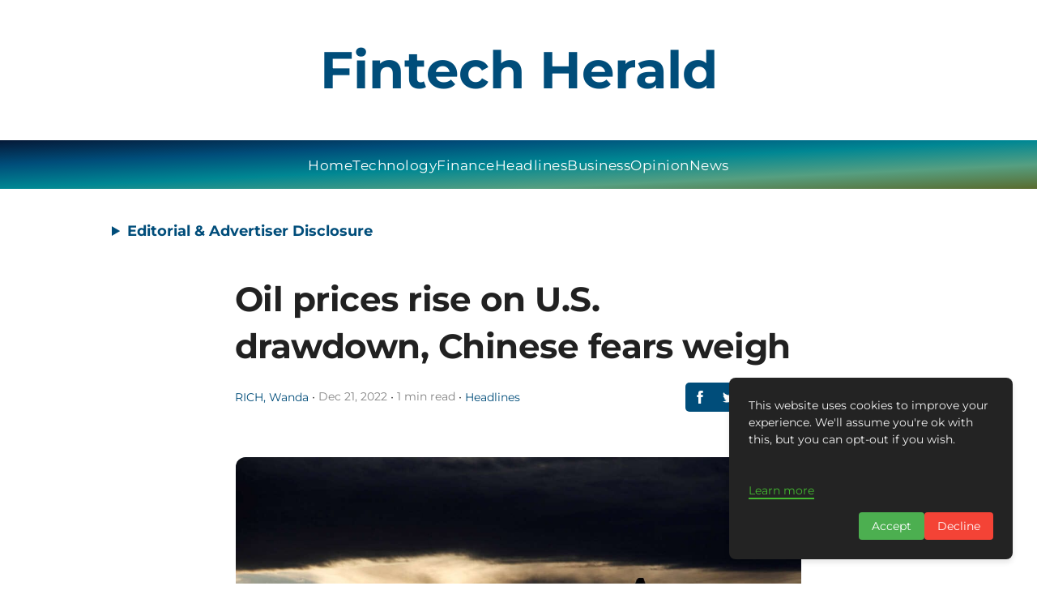

--- FILE ---
content_type: text/html; charset=utf-8
request_url: https://www.google.com/recaptcha/api2/aframe
body_size: 258
content:
<!DOCTYPE HTML><html><head><meta http-equiv="content-type" content="text/html; charset=UTF-8"></head><body><script nonce="0JrMa4BwI7O7v69J8iCnTA">/** Anti-fraud and anti-abuse applications only. See google.com/recaptcha */ try{var clients={'sodar':'https://pagead2.googlesyndication.com/pagead/sodar?'};window.addEventListener("message",function(a){try{if(a.source===window.parent){var b=JSON.parse(a.data);var c=clients[b['id']];if(c){var d=document.createElement('img');d.src=c+b['params']+'&rc='+(localStorage.getItem("rc::a")?sessionStorage.getItem("rc::b"):"");window.document.body.appendChild(d);sessionStorage.setItem("rc::e",parseInt(sessionStorage.getItem("rc::e")||0)+1);localStorage.setItem("rc::h",'1768998373217');}}}catch(b){}});window.parent.postMessage("_grecaptcha_ready", "*");}catch(b){}</script></body></html>

--- FILE ---
content_type: text/javascript; charset=utf-8
request_url: https://fintechherald.com/_elderjs/svelte/dayjs.min-ccfb0887.js
body_size: 2410
content:
var t="undefined"!=typeof globalThis?globalThis:"undefined"!=typeof window?window:"undefined"!=typeof global?global:"undefined"!=typeof self?self:{};function e(t){if(t.__esModule)return t;var e=Object.defineProperty({},"__esModule",{value:!0});return Object.keys(t).forEach((function(n){var r=Object.getOwnPropertyDescriptor(t,n);Object.defineProperty(e,n,r.get?r:{enumerable:!0,get:function(){return t[n]}})})),e}function n(t){var e={exports:{}};return t(e,e.exports),e.exports}var r=n((function(t,e){t.exports=function(){var t="millisecond",e="second",n="minute",r="hour",i="day",s="week",u="month",a="quarter",o="year",f="date",h=/^(\d{4})[-/]?(\d{1,2})?[-/]?(\d{0,2})[^0-9]*(\d{1,2})?:?(\d{1,2})?:?(\d{1,2})?[.:]?(\d+)?$/,c=/\[([^\]]+)]|Y{1,4}|M{1,4}|D{1,2}|d{1,4}|H{1,2}|h{1,2}|a|A|m{1,2}|s{1,2}|Z{1,2}|SSS/g,d={name:"en",weekdays:"Sunday_Monday_Tuesday_Wednesday_Thursday_Friday_Saturday".split("_"),months:"January_February_March_April_May_June_July_August_September_October_November_December".split("_")},l=function(t,e,n){var r=String(t);return!r||r.length>=e?t:""+Array(e+1-r.length).join(n)+t},$={s:l,z:function(t){var e=-t.utcOffset(),n=Math.abs(e),r=Math.floor(n/60),i=n%60;return(e<=0?"+":"-")+l(r,2,"0")+":"+l(i,2,"0")},m:function t(e,n){if(e.date()<n.date())return-t(n,e);var r=12*(n.year()-e.year())+(n.month()-e.month()),i=e.clone().add(r,u),s=n-i<0,a=e.clone().add(r+(s?-1:1),u);return+(-(r+(n-i)/(s?i-a:a-i))||0)},a:function(t){return t<0?Math.ceil(t)||0:Math.floor(t)},p:function(h){return{M:u,y:o,w:s,d:i,D:f,h:r,m:n,s:e,ms:t,Q:a}[h]||String(h||"").toLowerCase().replace(/s$/,"")},u:function(t){return void 0===t}},y="en",M={};M[y]=d;var g=function(t){return t instanceof D},v=function(t,e,n){var r;if(!t)return y;if("string"==typeof t)M[t]&&(r=t),e&&(M[t]=e,r=t);else{var i=t.name;M[i]=t,r=i}return!n&&r&&(y=r),r||!n&&y},m=function(t,e){if(g(t))return t.clone();var n="object"==typeof e?e:{};return n.date=t,n.args=arguments,new D(n)},p=$;p.l=v,p.i=g,p.w=function(t,e){return m(t,{locale:e.$L,utc:e.$u,x:e.$x,$offset:e.$offset})};var D=function(){function d(t){this.$L=v(t.locale,null,!0),this.parse(t)}var l=d.prototype;return l.parse=function(t){this.$d=function(t){var e=t.date,n=t.utc;if(null===e)return new Date(NaN);if(p.u(e))return new Date;if(e instanceof Date)return new Date(e);if("string"==typeof e&&!/Z$/i.test(e)){var r=e.match(h);if(r){var i=r[2]-1||0,s=(r[7]||"0").substring(0,3);return n?new Date(Date.UTC(r[1],i,r[3]||1,r[4]||0,r[5]||0,r[6]||0,s)):new Date(r[1],i,r[3]||1,r[4]||0,r[5]||0,r[6]||0,s)}}return new Date(e)}(t),this.$x=t.x||{},this.init()},l.init=function(){var t=this.$d;this.$y=t.getFullYear(),this.$M=t.getMonth(),this.$D=t.getDate(),this.$W=t.getDay(),this.$H=t.getHours(),this.$m=t.getMinutes(),this.$s=t.getSeconds(),this.$ms=t.getMilliseconds()},l.$utils=function(){return p},l.isValid=function(){return!("Invalid Date"===this.$d.toString())},l.isSame=function(t,e){var n=m(t);return this.startOf(e)<=n&&n<=this.endOf(e)},l.isAfter=function(t,e){return m(t)<this.startOf(e)},l.isBefore=function(t,e){return this.endOf(e)<m(t)},l.$g=function(t,e,n){return p.u(t)?this[e]:this.set(n,t)},l.unix=function(){return Math.floor(this.valueOf()/1e3)},l.valueOf=function(){return this.$d.getTime()},l.startOf=function(t,a){var h=this,c=!!p.u(a)||a,d=p.p(t),l=function(t,e){var n=p.w(h.$u?Date.UTC(h.$y,e,t):new Date(h.$y,e,t),h);return c?n:n.endOf(i)},$=function(t,e){return p.w(h.toDate()[t].apply(h.toDate("s"),(c?[0,0,0,0]:[23,59,59,999]).slice(e)),h)},y=this.$W,M=this.$M,g=this.$D,v="set"+(this.$u?"UTC":"");switch(d){case o:return c?l(1,0):l(31,11);case u:return c?l(1,M):l(0,M+1);case s:var m=this.$locale().weekStart||0,D=(y<m?y+7:y)-m;return l(c?g-D:g+(6-D),M);case i:case f:return $(v+"Hours",0);case r:return $(v+"Minutes",1);case n:return $(v+"Seconds",2);case e:return $(v+"Milliseconds",3);default:return this.clone()}},l.endOf=function(t){return this.startOf(t,!1)},l.$set=function(s,a){var h,c=p.p(s),d="set"+(this.$u?"UTC":""),l=(h={},h[i]=d+"Date",h[f]=d+"Date",h[u]=d+"Month",h[o]=d+"FullYear",h[r]=d+"Hours",h[n]=d+"Minutes",h[e]=d+"Seconds",h[t]=d+"Milliseconds",h)[c],$=c===i?this.$D+(a-this.$W):a;if(c===u||c===o){var y=this.clone().set(f,1);y.$d[l]($),y.init(),this.$d=y.set(f,Math.min(this.$D,y.daysInMonth())).$d}else l&&this.$d[l]($);return this.init(),this},l.set=function(t,e){return this.clone().$set(t,e)},l.get=function(t){return this[p.p(t)]()},l.add=function(t,a){var f,h=this;t=Number(t);var c=p.p(a),d=function(e){var n=m(h);return p.w(n.date(n.date()+Math.round(e*t)),h)};if(c===u)return this.set(u,this.$M+t);if(c===o)return this.set(o,this.$y+t);if(c===i)return d(1);if(c===s)return d(7);var l=(f={},f[n]=6e4,f[r]=36e5,f[e]=1e3,f)[c]||1,$=this.$d.getTime()+t*l;return p.w($,this)},l.subtract=function(t,e){return this.add(-1*t,e)},l.format=function(t){var e=this;if(!this.isValid())return"Invalid Date";var n=t||"YYYY-MM-DDTHH:mm:ssZ",r=p.z(this),i=this.$locale(),s=this.$H,u=this.$m,a=this.$M,o=i.weekdays,f=i.months,h=function(t,r,i,s){return t&&(t[r]||t(e,n))||i[r].substr(0,s)},d=function(t){return p.s(s%12||12,t,"0")},l=i.meridiem||function(t,e,n){var r=t<12?"AM":"PM";return n?r.toLowerCase():r},$={YY:String(this.$y).slice(-2),YYYY:this.$y,M:a+1,MM:p.s(a+1,2,"0"),MMM:h(i.monthsShort,a,f,3),MMMM:h(f,a),D:this.$D,DD:p.s(this.$D,2,"0"),d:String(this.$W),dd:h(i.weekdaysMin,this.$W,o,2),ddd:h(i.weekdaysShort,this.$W,o,3),dddd:o[this.$W],H:String(s),HH:p.s(s,2,"0"),h:d(1),hh:d(2),a:l(s,u,!0),A:l(s,u,!1),m:String(u),mm:p.s(u,2,"0"),s:String(this.$s),ss:p.s(this.$s,2,"0"),SSS:p.s(this.$ms,3,"0"),Z:r};return n.replace(c,(function(t,e){return e||$[t]||r.replace(":","")}))},l.utcOffset=function(){return 15*-Math.round(this.$d.getTimezoneOffset()/15)},l.diff=function(t,f,h){var c,d=p.p(f),l=m(t),$=6e4*(l.utcOffset()-this.utcOffset()),y=this-l,M=p.m(this,l);return M=(c={},c[o]=M/12,c[u]=M,c[a]=M/3,c[s]=(y-$)/6048e5,c[i]=(y-$)/864e5,c[r]=y/36e5,c[n]=y/6e4,c[e]=y/1e3,c)[d]||y,h?M:p.a(M)},l.daysInMonth=function(){return this.endOf(u).$D},l.$locale=function(){return M[this.$L]},l.locale=function(t,e){if(!t)return this.$L;var n=this.clone(),r=v(t,e,!0);return r&&(n.$L=r),n},l.clone=function(){return p.w(this.$d,this)},l.toDate=function(){return new Date(this.valueOf())},l.toJSON=function(){return this.isValid()?this.toISOString():null},l.toISOString=function(){return this.$d.toISOString()},l.toString=function(){return this.$d.toUTCString()},d}(),S=D.prototype;return m.prototype=S,[["$ms",t],["$s",e],["$m",n],["$H",r],["$W",i],["$M",u],["$y",o],["$D",f]].forEach((function(t){S[t[1]]=function(e){return this.$g(e,t[0],t[1])}})),m.extend=function(t,e){return t.$i||(t(e,D,m),t.$i=!0),m},m.locale=v,m.isDayjs=g,m.unix=function(t){return m(1e3*t)},m.en=M[y],m.Ls=M,m.p={},m}()}));export{n as a,t as c,r as d,e as g};
